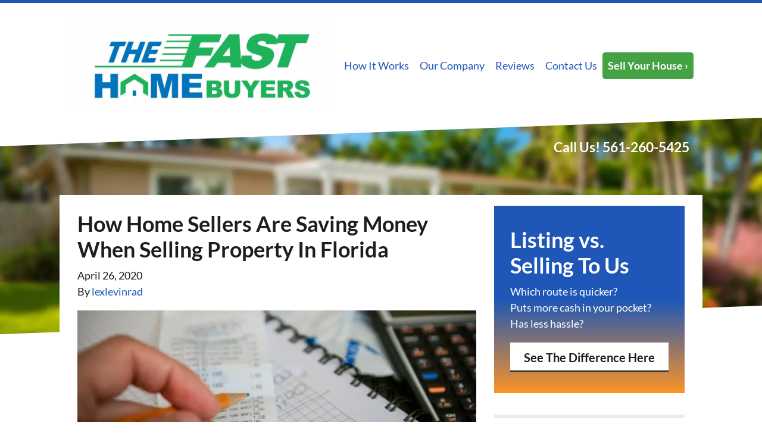

--- FILE ---
content_type: text/css
request_url: https://cdn.carrot.com/artifacts/b91db771fc8ae9b8922c2202472361a8afc24d4b/app/themes/carrot-06/dist/css/main-06.5fde61.css
body_size: 6375
content:
.card,.entry-content form,.page .main form,.widget.gform_widget{display:flex;flex-direction:column;min-width:0;position:relative;word-wrap:break-word;background-clip:border-box;background-color:#fff;border:1px solid rgba(0,0,0,.125)}.card>hr,.entry-content form>hr,.page .main form>hr,.widget.gform_widget>hr{margin-left:0;margin-right:0}.card>.list-group,.entry-content form>.list-group,.page .main form>.list-group,.widget.gform_widget>.list-group{border-bottom:inherit;border-top:inherit}.card>.list-group:first-child,.entry-content form>.list-group:first-child,.page .main form>.list-group:first-child,.widget.gform_widget>.list-group:first-child{border-top-width:0}.card>.list-group:last-child,.entry-content form>.list-group:last-child,.page .main form>.list-group:last-child,.widget.gform_widget>.list-group:last-child{border-bottom-width:0}.card>.card-header+.list-group,.card>.list-group+.card-footer,.entry-content form>.card-header+.list-group,.entry-content form>.list-group+.card-footer,.page .main form>.card-header+.list-group,.page .main form>.list-group+.card-footer,.widget.gform_widget>.card-header+.list-group,.widget.gform_widget>.list-group+.card-footer{border-top:0}.card-body,.entry-content form,.page .main form,.widget.gform_widget{flex:1 1 auto;min-height:1px;padding:1.25rem}.card-title{margin-bottom:.75rem}.card-subtitle{margin-top:-.375rem}.card-subtitle,.card-text:last-child{margin-bottom:0}.card-link:hover{-webkit-text-decoration:none;text-decoration:none}.card-link+.card-link{margin-left:1.25rem}.card-header{border-bottom:1px solid rgba(0,0,0,.125);margin-bottom:0}.card-footer,.card-header{background-color:rgba(0,0,0,.03);padding:.75rem 1.25rem}.card-footer{border-top:1px solid rgba(0,0,0,.125)}.card-header-tabs{border-bottom:0;margin-bottom:-.75rem}.card-header-pills,.card-header-tabs{margin-left:-.625rem;margin-right:-.625rem}.card-img-overlay{bottom:0;left:0;padding:1.25rem;position:absolute;right:0;top:0}.card-img,.card-img-bottom,.card-img-top{flex-shrink:0;width:100%}.card-deck .card,.card-deck .entry-content form,.card-deck .page .main form,.card-deck .widget.gform_widget,.entry-content .card-deck form,.page .main .card-deck form{margin-bottom:15px}@media(min-width:576px){.card-deck{display:flex;flex-flow:row wrap;margin-left:-15px;margin-right:-15px}.card-deck .card,.card-deck .entry-content form,.card-deck .page .main form,.card-deck .widget.gform_widget,.entry-content .card-deck form,.page .main .card-deck form{flex:1 0 0%;margin-bottom:0;margin-left:15px;margin-right:15px}}.card-group>.card,.card-group>.widget.gform_widget,.entry-content .card-group>form,.page .main .card-group>form{margin-bottom:15px}@media(min-width:576px){.card-group{display:flex;flex-flow:row wrap}.card-group>.card,.card-group>.widget.gform_widget,.entry-content .card-group>form,.page .main .card-group>form{flex:1 0 0%;margin-bottom:0}.card-group>.card+.card,.card-group>.card+.widget.gform_widget,.card-group>.widget.gform_widget+.card,.card-group>.widget.gform_widget+.widget.gform_widget,.entry-content .card-group>.card+form,.entry-content .card-group>.widget.gform_widget+form,.entry-content .card-group>form+.card,.entry-content .card-group>form+.widget.gform_widget,.entry-content .card-group>form+form,.page .main .card-group>.card+form,.page .main .card-group>.widget.gform_widget+form,.page .main .card-group>form+.card,.page .main .card-group>form+.widget.gform_widget,.page .main .card-group>form+form{border-left:0;margin-left:0}}.card-columns .card,.card-columns .entry-content form,.card-columns .page .main form,.card-columns .widget.gform_widget,.entry-content .card-columns form,.page .main .card-columns form{margin-bottom:.75rem}@media(min-width:576px){.card-columns{-moz-column-count:3;column-count:3;-moz-column-gap:1.25rem;column-gap:1.25rem;orphans:1;widows:1}.card-columns .card,.card-columns .entry-content form,.card-columns .page .main form,.card-columns .widget.gform_widget,.entry-content .card-columns form,.page .main .card-columns form{display:inline-block;width:100%}}.accordion{overflow-anchor:none}.accordion>.card,.accordion>.widget.gform_widget,.entry-content .accordion>form,.page .main .accordion>form{overflow:hidden}.accordion>.card:not(:last-of-type),.accordion>.widget.gform_widget:not(:last-of-type),.entry-content .accordion>form:not(:last-of-type),.page .main .accordion>form:not(:last-of-type){border-bottom:0}.accordion>.card>.card-header,.accordion>.widget.gform_widget>.card-header,.entry-content .accordion>form>.card-header,.page .main .accordion>form>.card-header{margin-bottom:-1px}#top-menu-hero,.container,.container-fluid,.container-lg,.container-md,.container-sm,.container-xl{margin-left:auto;margin-right:auto;padding-left:15px;padding-right:15px;width:100%}@media(min-width:576px){#top-menu-hero,.container,.container-sm{max-width:540px}}@media(min-width:768px){#top-menu-hero,.container,.container-md,.container-sm{max-width:720px}}@media(min-width:992px){#top-menu-hero,.container,.container-lg,.container-md,.container-sm{max-width:960px}}@media(min-width:1200px){#top-menu-hero,.container,.container-lg,.container-md,.container-sm,.container-xl{max-width:1140px}}.row{display:flex;flex-wrap:wrap;margin-left:-15px;margin-right:-15px}.no-gutters{margin-left:0;margin-right:0}.no-gutters>.col,.no-gutters>[class*=col-]{padding-left:0;padding-right:0}.col,.col-1,.col-10,.col-11,.col-12,.col-2,.col-3,.col-4,.col-5,.col-6,.col-7,.col-8,.col-9,.col-auto,.col-lg,.col-lg-1,.col-lg-10,.col-lg-11,.col-lg-12,.col-lg-2,.col-lg-3,.col-lg-4,.col-lg-5,.col-lg-6,.col-lg-7,.col-lg-8,.col-lg-9,.col-lg-auto,.col-md,.col-md-1,.col-md-10,.col-md-11,.col-md-12,.col-md-2,.col-md-3,.col-md-4,.col-md-5,.col-md-6,.col-md-7,.col-md-8,.col-md-9,.col-md-auto,.col-sm,.col-sm-1,.col-sm-10,.col-sm-11,.col-sm-12,.col-sm-2,.col-sm-3,.col-sm-4,.col-sm-5,.col-sm-6,.col-sm-7,.col-sm-8,.col-sm-9,.col-sm-auto,.col-xl,.col-xl-1,.col-xl-10,.col-xl-11,.col-xl-12,.col-xl-2,.col-xl-3,.col-xl-4,.col-xl-5,.col-xl-6,.col-xl-7,.col-xl-8,.col-xl-9,.col-xl-auto{padding-left:15px;padding-right:15px;position:relative;width:100%}.col{flex-basis:0;flex-grow:1;max-width:100%}.row-cols-1>*{flex:0 0 100%;max-width:100%}.row-cols-2>*{flex:0 0 50%;max-width:50%}.row-cols-3>*{flex:0 0 33.3333333333%;max-width:33.3333333333%}.row-cols-4>*{flex:0 0 25%;max-width:25%}.row-cols-5>*{flex:0 0 20%;max-width:20%}.row-cols-6>*{flex:0 0 16.6666666667%;max-width:16.6666666667%}.col-auto{flex:0 0 auto;max-width:100%;width:auto}.col-1{flex:0 0 8.3333333333%;max-width:8.3333333333%}.col-2{flex:0 0 16.6666666667%;max-width:16.6666666667%}.col-3{flex:0 0 25%;max-width:25%}.col-4{flex:0 0 33.3333333333%;max-width:33.3333333333%}.col-5{flex:0 0 41.6666666667%;max-width:41.6666666667%}.col-6{flex:0 0 50%;max-width:50%}.col-7{flex:0 0 58.3333333333%;max-width:58.3333333333%}.col-8{flex:0 0 66.6666666667%;max-width:66.6666666667%}.col-9{flex:0 0 75%;max-width:75%}.col-10{flex:0 0 83.3333333333%;max-width:83.3333333333%}.col-11{flex:0 0 91.6666666667%;max-width:91.6666666667%}.col-12{flex:0 0 100%;max-width:100%}.order-first{order:-1}.order-last{order:13}.order-0{order:0}.order-1{order:1}.order-2{order:2}.order-3{order:3}.order-4{order:4}.order-5{order:5}.order-6{order:6}.order-7{order:7}.order-8{order:8}.order-9{order:9}.order-10{order:10}.order-11{order:11}.order-12{order:12}.offset-1{margin-left:8.3333333333%}.offset-2{margin-left:16.6666666667%}.offset-3{margin-left:25%}.offset-4{margin-left:33.3333333333%}.offset-5{margin-left:41.6666666667%}.offset-6{margin-left:50%}.offset-7{margin-left:58.3333333333%}.offset-8{margin-left:66.6666666667%}.offset-9{margin-left:75%}.offset-10{margin-left:83.3333333333%}.offset-11{margin-left:91.6666666667%}@media(min-width:576px){.col-sm{flex-basis:0;flex-grow:1;max-width:100%}.row-cols-sm-1>*{flex:0 0 100%;max-width:100%}.row-cols-sm-2>*{flex:0 0 50%;max-width:50%}.row-cols-sm-3>*{flex:0 0 33.3333333333%;max-width:33.3333333333%}.row-cols-sm-4>*{flex:0 0 25%;max-width:25%}.row-cols-sm-5>*{flex:0 0 20%;max-width:20%}.row-cols-sm-6>*{flex:0 0 16.6666666667%;max-width:16.6666666667%}.col-sm-auto{flex:0 0 auto;max-width:100%;width:auto}.col-sm-1{flex:0 0 8.3333333333%;max-width:8.3333333333%}.col-sm-2{flex:0 0 16.6666666667%;max-width:16.6666666667%}.col-sm-3{flex:0 0 25%;max-width:25%}.col-sm-4{flex:0 0 33.3333333333%;max-width:33.3333333333%}.col-sm-5{flex:0 0 41.6666666667%;max-width:41.6666666667%}.col-sm-6{flex:0 0 50%;max-width:50%}.col-sm-7{flex:0 0 58.3333333333%;max-width:58.3333333333%}.col-sm-8{flex:0 0 66.6666666667%;max-width:66.6666666667%}.col-sm-9{flex:0 0 75%;max-width:75%}.col-sm-10{flex:0 0 83.3333333333%;max-width:83.3333333333%}.col-sm-11{flex:0 0 91.6666666667%;max-width:91.6666666667%}.col-sm-12{flex:0 0 100%;max-width:100%}.order-sm-first{order:-1}.order-sm-last{order:13}.order-sm-0{order:0}.order-sm-1{order:1}.order-sm-2{order:2}.order-sm-3{order:3}.order-sm-4{order:4}.order-sm-5{order:5}.order-sm-6{order:6}.order-sm-7{order:7}.order-sm-8{order:8}.order-sm-9{order:9}.order-sm-10{order:10}.order-sm-11{order:11}.order-sm-12{order:12}.offset-sm-0{margin-left:0}.offset-sm-1{margin-left:8.3333333333%}.offset-sm-2{margin-left:16.6666666667%}.offset-sm-3{margin-left:25%}.offset-sm-4{margin-left:33.3333333333%}.offset-sm-5{margin-left:41.6666666667%}.offset-sm-6{margin-left:50%}.offset-sm-7{margin-left:58.3333333333%}.offset-sm-8{margin-left:66.6666666667%}.offset-sm-9{margin-left:75%}.offset-sm-10{margin-left:83.3333333333%}.offset-sm-11{margin-left:91.6666666667%}}@media(min-width:768px){.col-md{flex-basis:0;flex-grow:1;max-width:100%}.row-cols-md-1>*{flex:0 0 100%;max-width:100%}.row-cols-md-2>*{flex:0 0 50%;max-width:50%}.row-cols-md-3>*{flex:0 0 33.3333333333%;max-width:33.3333333333%}.row-cols-md-4>*{flex:0 0 25%;max-width:25%}.row-cols-md-5>*{flex:0 0 20%;max-width:20%}.row-cols-md-6>*{flex:0 0 16.6666666667%;max-width:16.6666666667%}.col-md-auto{flex:0 0 auto;max-width:100%;width:auto}.col-md-1{flex:0 0 8.3333333333%;max-width:8.3333333333%}.col-md-2{flex:0 0 16.6666666667%;max-width:16.6666666667%}.col-md-3{flex:0 0 25%;max-width:25%}.col-md-4{flex:0 0 33.3333333333%;max-width:33.3333333333%}.col-md-5{flex:0 0 41.6666666667%;max-width:41.6666666667%}.col-md-6{flex:0 0 50%;max-width:50%}.col-md-7{flex:0 0 58.3333333333%;max-width:58.3333333333%}.col-md-8{flex:0 0 66.6666666667%;max-width:66.6666666667%}.col-md-9{flex:0 0 75%;max-width:75%}.col-md-10{flex:0 0 83.3333333333%;max-width:83.3333333333%}.col-md-11{flex:0 0 91.6666666667%;max-width:91.6666666667%}.col-md-12{flex:0 0 100%;max-width:100%}.order-md-first{order:-1}.order-md-last{order:13}.order-md-0{order:0}.order-md-1{order:1}.order-md-2{order:2}.order-md-3{order:3}.order-md-4{order:4}.order-md-5{order:5}.order-md-6{order:6}.order-md-7{order:7}.order-md-8{order:8}.order-md-9{order:9}.order-md-10{order:10}.order-md-11{order:11}.order-md-12{order:12}.offset-md-0{margin-left:0}.offset-md-1{margin-left:8.3333333333%}.offset-md-2{margin-left:16.6666666667%}.offset-md-3{margin-left:25%}.offset-md-4{margin-left:33.3333333333%}.offset-md-5{margin-left:41.6666666667%}.offset-md-6{margin-left:50%}.offset-md-7{margin-left:58.3333333333%}.offset-md-8{margin-left:66.6666666667%}.offset-md-9{margin-left:75%}.offset-md-10{margin-left:83.3333333333%}.offset-md-11{margin-left:91.6666666667%}}@media(min-width:992px){.col-lg{flex-basis:0;flex-grow:1;max-width:100%}.row-cols-lg-1>*{flex:0 0 100%;max-width:100%}.row-cols-lg-2>*{flex:0 0 50%;max-width:50%}.row-cols-lg-3>*{flex:0 0 33.3333333333%;max-width:33.3333333333%}.row-cols-lg-4>*{flex:0 0 25%;max-width:25%}.row-cols-lg-5>*{flex:0 0 20%;max-width:20%}.row-cols-lg-6>*{flex:0 0 16.6666666667%;max-width:16.6666666667%}.col-lg-auto{flex:0 0 auto;max-width:100%;width:auto}.col-lg-1{flex:0 0 8.3333333333%;max-width:8.3333333333%}.col-lg-2{flex:0 0 16.6666666667%;max-width:16.6666666667%}.col-lg-3{flex:0 0 25%;max-width:25%}.col-lg-4{flex:0 0 33.3333333333%;max-width:33.3333333333%}.col-lg-5{flex:0 0 41.6666666667%;max-width:41.6666666667%}.col-lg-6{flex:0 0 50%;max-width:50%}.col-lg-7{flex:0 0 58.3333333333%;max-width:58.3333333333%}.col-lg-8{flex:0 0 66.6666666667%;max-width:66.6666666667%}.col-lg-9{flex:0 0 75%;max-width:75%}.col-lg-10{flex:0 0 83.3333333333%;max-width:83.3333333333%}.col-lg-11{flex:0 0 91.6666666667%;max-width:91.6666666667%}.col-lg-12{flex:0 0 100%;max-width:100%}.order-lg-first{order:-1}.order-lg-last{order:13}.order-lg-0{order:0}.order-lg-1{order:1}.order-lg-2{order:2}.order-lg-3{order:3}.order-lg-4{order:4}.order-lg-5{order:5}.order-lg-6{order:6}.order-lg-7{order:7}.order-lg-8{order:8}.order-lg-9{order:9}.order-lg-10{order:10}.order-lg-11{order:11}.order-lg-12{order:12}.offset-lg-0{margin-left:0}.offset-lg-1{margin-left:8.3333333333%}.offset-lg-2{margin-left:16.6666666667%}.offset-lg-3{margin-left:25%}.offset-lg-4{margin-left:33.3333333333%}.offset-lg-5{margin-left:41.6666666667%}.offset-lg-6{margin-left:50%}.offset-lg-7{margin-left:58.3333333333%}.offset-lg-8{margin-left:66.6666666667%}.offset-lg-9{margin-left:75%}.offset-lg-10{margin-left:83.3333333333%}.offset-lg-11{margin-left:91.6666666667%}}@media(min-width:1200px){.col-xl{flex-basis:0;flex-grow:1;max-width:100%}.row-cols-xl-1>*{flex:0 0 100%;max-width:100%}.row-cols-xl-2>*{flex:0 0 50%;max-width:50%}.row-cols-xl-3>*{flex:0 0 33.3333333333%;max-width:33.3333333333%}.row-cols-xl-4>*{flex:0 0 25%;max-width:25%}.row-cols-xl-5>*{flex:0 0 20%;max-width:20%}.row-cols-xl-6>*{flex:0 0 16.6666666667%;max-width:16.6666666667%}.col-xl-auto{flex:0 0 auto;max-width:100%;width:auto}.col-xl-1{flex:0 0 8.3333333333%;max-width:8.3333333333%}.col-xl-2{flex:0 0 16.6666666667%;max-width:16.6666666667%}.col-xl-3{flex:0 0 25%;max-width:25%}.col-xl-4{flex:0 0 33.3333333333%;max-width:33.3333333333%}.col-xl-5{flex:0 0 41.6666666667%;max-width:41.6666666667%}.col-xl-6{flex:0 0 50%;max-width:50%}.col-xl-7{flex:0 0 58.3333333333%;max-width:58.3333333333%}.col-xl-8{flex:0 0 66.6666666667%;max-width:66.6666666667%}.col-xl-9{flex:0 0 75%;max-width:75%}.col-xl-10{flex:0 0 83.3333333333%;max-width:83.3333333333%}.col-xl-11{flex:0 0 91.6666666667%;max-width:91.6666666667%}.col-xl-12{flex:0 0 100%;max-width:100%}.order-xl-first{order:-1}.order-xl-last{order:13}.order-xl-0{order:0}.order-xl-1{order:1}.order-xl-2{order:2}.order-xl-3{order:3}.order-xl-4{order:4}.order-xl-5{order:5}.order-xl-6{order:6}.order-xl-7{order:7}.order-xl-8{order:8}.order-xl-9{order:9}.order-xl-10{order:10}.order-xl-11{order:11}.order-xl-12{order:12}.offset-xl-0{margin-left:0}.offset-xl-1{margin-left:8.3333333333%}.offset-xl-2{margin-left:16.6666666667%}.offset-xl-3{margin-left:25%}.offset-xl-4{margin-left:33.3333333333%}.offset-xl-5{margin-left:41.6666666667%}.offset-xl-6{margin-left:50%}.offset-xl-7{margin-left:58.3333333333%}.offset-xl-8{margin-left:66.6666666667%}.offset-xl-9{margin-left:75%}.offset-xl-10{margin-left:83.3333333333%}.offset-xl-11{margin-left:91.6666666667%}}.banner .nav-top .button .btn-group-lg>a,.btn,.btn-group-lg>.btn,.btn-group-lg>.gform_button,.btn-group-lg>.hero-link-edit,.btn-group-lg>[type=submit],.btn-lg,.btn-md,.btn-sm,.hero-form .gform_button{border-bottom-style:solid;border-radius:0;border-top-color:transparent!important;border-top-style:solid;border-width:3px 0;font-weight:700}.btn-outline-primary{border-left-color:#007bff;border-left-width:3px;border-right-color:#007bff;border-right-width:3px;border-top-color:#007bff!important}.btn-outline-secondary{border-left-color:#6c757d;border-left-width:3px;border-right-color:#6c757d;border-right-width:3px;border-top-color:#6c757d!important}.btn-outline-success{border-left-color:#28a745;border-left-width:3px;border-right-color:#28a745;border-right-width:3px;border-top-color:#28a745!important}.btn-outline-info{border-left-color:#17a2b8;border-left-width:3px;border-right-color:#17a2b8;border-right-width:3px;border-top-color:#17a2b8!important}.btn-outline-warning{border-left-color:#ffc107;border-left-width:3px;border-right-color:#ffc107;border-right-width:3px;border-top-color:#ffc107!important}.btn-outline-danger{border-left-color:#dc3545;border-left-width:3px;border-right-color:#dc3545;border-right-width:3px;border-top-color:#dc3545!important}.btn-outline-light{border-left-color:#f8f9fa;border-left-width:3px;border-right-color:#f8f9fa;border-right-width:3px;border-top-color:#f8f9fa!important}.btn-outline-dark{border-left-color:#343a40;border-left-width:3px;border-right-color:#343a40;border-right-width:3px;border-top-color:#343a40!important}@media(min-width:670px){.hero-layout-columns .hero-form,.hero-layout-stacked .hero-form{padding:1.5rem}}.form-control-lg,.form-control-sm{border-radius:0}@media(min-width:670px){.hero-layout-inline form{width:900px}}.content .carrot-form.is-style-form-minimal .gform_title{padding-bottom:0}.content .carrot-form.is-style-form-minimal .gform_title:after{content:none}.tel-fixed{--tel-fixed-inside-pd:0.75em 1em 0.5em;clip-path:polygon(100% 0,100% 100%,0 100%,0 50%)}footer.content-info{margin-top:3rem;padding-bottom:4rem}footer.content-info .content-info-bottom{margin-top:0}footer.content-info .nav a{padding:.2rem 0}.nav-footer .nav,.nav-footer .nav li{display:block}@media(min-width:670px){.nav-footer .nav,.nav-footer .nav li{text-align:right}.content-info .list-social{justify-content:flex-end}}.content-info .list-social svg{margin:0 auto}body.custom-background .content-info>#top-menu-hero,body.custom-background .content-info>.container{background:transparent}.content-info #top-menu-hero .widget:first-child,.content-info .container .widget:first-child{padding-top:0}#top-menu-hero,.container{max-width:var(--container-max-width)}.content-wrap{max-width:var(--container-max-width);padding-left:15px;padding-right:15px;width:100%}.content,.content-wrap{margin-left:auto;margin-right:auto}.content{display:flex;flex-wrap:wrap;max-width:var(--content-max-width)}.main{padding-left:15px;padding-right:15px;position:relative;width:100%}@media(min-width:630px){.main{flex:0 0 100%;max-width:100%}.sidebar-primary .main{flex:0 0 66.6666666667%;max-width:66.6666666667%}}.sidebar{padding-left:15px;padding-right:15px;position:relative;width:100%}@media(min-width:630px){.sidebar{flex:0 0 33.3333333333%;max-width:33.3333333333%}}.wp-block-columns{display:flex;flex-wrap:wrap}@media(min-width:782px){.wp-block-columns{flex-wrap:nowrap}}.wp-block-column{flex-grow:1;min-width:0;word-break:break-word;word-wrap:break-word}@media(max-width:599px){.wp-block-columns.has-2-mobile-columns>.wp-block-column{flex-basis:50%!important}.wp-block-column{flex-basis:100%}}@media(min-width:600px){.wp-block-column{flex-basis:100%;flex-grow:0}.wp-block-column:nth-child(2n){margin-left:0}.wp-block-columns.has-2-columns{gap:var(--grid-column-2-spacing)}.wp-block-columns.has-2-columns .wp-block-column{flex-basis:50%;flex-grow:0}.wp-block-columns.is-style-col-no-gap .wp-block-column{flex-basis:100%}}@media(max-width:781px)and (min-width:600px){.wp-block-columns.has-3-columns .wp-block-column{flex-basis:100%!important}.wp-block-columns.has-3-columns .wp-block-column:nth-child(2n){flex-basis:100%!important;margin-left:0}}.wp-block-column .wp-block-image:only-child{--image-mb:0}:where(.is-layout-flex){gap:.5em}:where(.is-layout-grid){gap:.5em}body .is-layout-flex{display:flex}.is-layout-flex{align-items:center;flex-wrap:wrap}.is-layout-flex>:not(does-not-exist),.is-layout-flex>div{margin:0}body .is-layout-grid{display:grid}.is-layout-grid>:not(does-not-exist),.is-layout-grid>div{margin:0}:where(.wp-block-post-template.is-layout-flex){gap:1.25em}:where(.wp-block-post-template.is-layout-grid){gap:1.25em}:where(.wp-block-columns.is-layout-flex){gap:2em}:where(.wp-block-columns.is-layout-grid){gap:2em}:root{--brand-spacing:0.5rem;--brand-spacing-top:1rem;--brand-container-jc:center;--brand-jc:center;--logo-mah:6rem;--logo-maw:100%;--logo-icon-maw:3rem}@media(min-width:670px){:root{--brand-spacing:0.5rem;--brand-spacing-top:0.5rem;--logo-mah:10rem;--logo-icon-maw:4rem;--logo-site-icon-maw:5rem}}.telephone-text{font-weight:700}@media(min-width:670px){.telephone-text{background:transparent;font-size:1.3rem;line-height:1;padding:0}}.hl-top-menu{display:flex;flex-wrap:wrap;font-size:.9rem;font-weight:500;list-style:none;margin:0;padding:0;position:relative}@media(min-width:670px){.hl-top-menu{font-size:1rem}}.hl-top-menu .menu-item{padding:.2rem .4rem}.hl-top-menu .menu-item:first-child{padding-left:0}.banner--isDefault{--brand-text-align:left;--highlight-link-pad-h:1.5rem;margin-top:.5rem}@media(max-width:669.98px){.banner--isDefault{--social-padding:0.625em 0 0}}@media(min-width:670px){.banner--isDefault{--highlight-link-pad-v:0.25rem}}.banner--isDefault .navbar-toggler{font-size:1rem;margin:0}.banner--isDefault .brand{align-items:center;display:flex;flex-direction:row;text-align:left}.banner--isDefault .brand:active,.banner--isDefault .brand:focus,.banner--isDefault .brand:hover{-webkit-text-decoration:none;text-decoration:none}.banner--isDefault .list-social{text-align:left}@media(max-width:669.98px){.banner--isDefault .list-social{padding-bottom:10px!important}}.banner--isDefault .nav-primary{padding:0}.banner--isDefault .nav-primary .navbar-toggler{margin:0}@media(max-width:669.98px){.banner--isDefault .nav-primary .navbar-collapse{border-top:2px solid #e9ecef;padding-top:1em}}.banner--isDefault .brand-container{align-items:center;display:flex}.banner--isDefault .brand .brand-text{font-size:80%}.banner--isDefault .brand .brand-name,.banner--isDefault .brand .tagline{display:block;line-height:1;max-width:100%}.banner--isDefault .brand .brand-name{font-size:1.3rem;font-weight:700;line-height:1.5em;margin-bottom:0}.banner--isDefault #top-menu-banner .hl-top-menu{display:flex;flex-wrap:wrap;list-style:none;margin:0 0 -.5em;padding:.25em 0 0}.banner--isDefault #top-menu-banner .hl-top-menu:before{background:#e9ecef;content:"";display:block;height:2px;position:absolute;top:0;width:35%}.banner--isDefault #top-menu-banner .hl-telephone-container{display:none}@media(min-width:670px){.banner--isDefault{display:flex;flex-direction:row;flex-wrap:wrap;margin-top:1rem;position:relative}.banner--isDefault #menu-main-navigation{flex-wrap:wrap}.banner--isDefault .navbar-toggler{display:none}.banner--isDefault .brand-container{flex:3}.banner--isDefault .logo-full .brand-container{flex:1.75}.banner--isDefault .nav-primary{flex:4}.banner--isDefault .nav-primary .list-social{display:none}.banner--isDefault #navPrimary{justify-content:flex-end}.banner--isDefault .brand .brand-text{font-size:100%}.banner--isDefault .brand .tagline{font-size:.9em}.banner--isDefault .brand .brand-name{font-size:1.5em}.banner--isDefault #top-menu-banner{display:none}.logo-full.logo-secondary .banner--isDefault .menu-main-navigation-container .navbar-nav{justify-content:flex-end}}.logo-full.logo-secondary .banner--isDefault .brand{align-items:center;display:flex;justify-content:center}@media(min-width:630px){.logo-full.logo-secondary .banner--isDefault .brand{justify-content:start}}@media(min-width:670px){.logo-full.logo-secondary .banner--isDefault .brand-container{flex:3;margin-right:.5rem}}.logo-full.logo-secondary .banner--isDefault .brand-logo{margin-right:0}.banner--notDefault{--banner-top-pt:0.25em;--banner-top-pb:0.25em;--banner-bottom-pt:0.25em;--banner-bottom-pb:0.25em;--brand-spacing-top:0;--brand-spacing-bottom:0;--banner-nav-top-c:var(--color-brand-primary);--banner-nav-top-td:underline;--menu-toggle-bdc:var(--color-button);--menu-toggle-bg:var(--color-button);--menu-toggle-c:var(--color-text-on-button);--social-icon-bg:var(--color-deep-black);--social-c:var(--color-white)}@media(max-width:867.98px){.banner--notDefault .icon-phone{display:none!important}.banner--notDefault .contact-phone{display:none}.banner--notDefault #banner-navs:after{background:#fff;content:"";display:block;height:30px;left:0;position:absolute;top:100%;transform:skewY(-2deg) translateY(-95%);transform-origin:right;width:100%;z-index:2}}@media(min-width:670px){.banner--notDefault{--banner-phone-text-fz:0.5555555556em;--banner-phone-number-fz:0.7777777778em;--banner-top-pt:1em}}@media(max-width:867.98px){.banner--isCentered .banner__bottom,.banner--isCentered .contact-phone{display:none}.banner--isCentered .banner__navs{padding-bottom:1.5625em;padding-top:1.5625em}}@media(min-width:670px){.banner--isCentered .contact-phone+.list-social{--social-ml:0.6666666667em;border-left:1px solid var(--banner-phone-text-c);padding-left:.6666666667em;padding-left:var(--social-ml)}}@media(max-width:867.98px){.banner--isInline{--banner-phone-text-fz:1em;--banner-phone-number-fz:1.5em;--social-padding:0 0 1.25em}.banner--isInline .mobile-phone .contact-phone{display:flex}}.banner--isRight{--social-icon-bg:var(--color-white);--social-c:var(--color-brand-primary)}@media(max-width:867.98px){.banner--isRight{--banner-nav-top-c:var(--color-text-on-primary);--brand-jc:center}.banner--isRight .brand-container{margin-right:var(--menu-toggle-size)}.banner--isRight .list-social{margin-bottom:1em;position:relative}.banner--isRight .banner__bottom{position:relative;z-index:4}.banner--isRight .banner__navs{padding-bottom:1.25em}.banner--isRight .banner__navs:before{background:#fff;top:0}.banner--isRight .banner__navs:before,.banner--isRight .list-social:after{content:"";display:block;height:30px;left:0;position:absolute;transform:skewY(-2deg) translateY(-100%);transform-origin:right;width:100%}.banner--isRight .list-social:after{background:var(--color-brand-primary);top:100%}}@media(min-width:670px){.banner--isRight{--banner-top-bg:var(--color-brand-primary);--banner-top-pt:0.5em;--banner-top-pb:0.5em;--banner-bottom-pt:1em;--banner-nav-top-c:var(--color-text-on-primary);--banner-phone-text-c:var(--color-text-on-primary);--social-c:var(--color-brand-primary);--banner-phone-text-fz:0.7222222222em;--banner-phone-number-fz:1em}}@media(max-width:867.98px){.banner--isCenteredLogo{--banner-nav-top-c:var(--color-text-on-primary);--social-icon-bg:var(--color-white);--social-c:var(--color-brand-primary)}.banner--isCenteredLogo #banner-navs:after{background-color:var(--color-brand-primary)}}@media(min-width:670px){.credibility-block{margin-bottom:0;margin-left:auto;margin-right:auto;max-width:60em;padding-left:15px;padding-right:15px;width:100%;z-index:1}}#carrot-lead-generation-banner{z-index:101!important}.hero .list-social{padding-right:.4rem}.hero{margin-bottom:2rem;padding:0}.hero,.hero blockquote{color:#fff}.hero .btn-link{color:#fff;-webkit-text-decoration:underline;text-decoration:underline}.hero .btn-link:active,.hero .btn-link:hover{color:#e9ecef}.hero>#top-menu-hero,.hero>.container{position:relative}.hero .hl-triangle,footer.content-info .hl-triangle{display:block;height:4vw;margin:0;max-width:inherit;position:relative;width:100%;z-index:1}.credibility-block,.hero+.credibility-block{margin-top:1em}.hero-form{background:#fff;color:#212529}.hero-layout-inline .hero-form{background:none;box-shadow:none}.hero--standalone{display:none}.hero-form-container{margin-bottom:15px}#top-menu-hero{display:none}.hl-top-menu-container{display:flex;flex-direction:column;justify-content:space-between;margin-bottom:.5rem;padding-top:.25em}@media(min-width:370px){.hl-top-menu-container{flex-direction:row}}@media(max-width:669.98px){.hero>#top-menu-hero,.hero>.container{padding-left:1rem;padding-right:1rem}.hero-content{padding-left:0;padding-right:0}}@media(min-width:670px){#top-menu-hero{align-items:flex-end;display:flex;margin-bottom:.5rem;margin-top:-1.3333333333vw}.hero--standalone #top-menu-hero{margin-bottom:0}.hl-top-menu-container{color:#fff;display:flex;flex-direction:column;margin:0;order:99;z-index:100}.hl-top-menu-container .hl-top-menu a,.hl-top-menu-container .hl-top-menu a:active,.hl-top-menu-container .hl-top-menu a:focus,.hl-top-menu-container .hl-top-menu a:hover,.hl-top-menu-container .hl-top-menu a:visited{color:#fff!important;-webkit-text-decoration:none;text-decoration:none}.hero-layout-inline .hero-form{padding-left:1em;padding-right:1em}.hero--standalone{display:block}.hero-layout-stacked{margin-bottom:5rem}.hero-layout-stacked .hero-form{margin-bottom:-6em;position:relative}.hero-layout-inline .hero-form .gform_footer .gform_button{padding:.3rem 1rem}.hero-form-container{position:relative;z-index:100}.hero-layout-columns .hero-form-container{margin-bottom:-4.8vw}.hero-layout-columns.hero--is-fixed .hero-form-container{margin-bottom:-3.8vw}.hero-form{box-shadow:0 2px 3px 0 rgba(29,29,29,.5)}.hero-form input[type=email],.hero-form input[type=number],.hero-form input[type=password],.hero-form input[type=search],.hero-form input[type=tel],.hero-form input[type=text],.hero-form input[type=url]{box-shadow:inset 0 1px 3px -2px rgba(29,29,29,.5);font-size:1.2rem;line-height:2}.hero-form .gform_button{font-size:1.5rem;font-size:var(--hero-form-button-size,1.5rem);padding:1.2rem 1rem}.hero-layout-inline .gform_button{font-size:1.2rem}.hl-telephone-container{color:inherit;padding-right:.4rem}body.no-hero.has-credbar:not(.single-lead) #top-menu-hero,body.no-hero.no-credbar:not(.single-lead) #top-menu-hero{margin-bottom:14em}body.no-hero.has-credbar:not(.single-lead) .content-wrap,body.no-hero.has-credbar:not(.single-lead) .credibility-block,body.no-hero.no-credbar:not(.single-lead) .content-wrap,body.no-hero.no-credbar:not(.single-lead) .credibility-block{margin-top:-15em}body.no-hero.has-credbar:not(.single-lead) .credibility-block,body.no-hero.no-credbar:not(.single-lead) .credibility-block{margin-bottom:0;margin-left:auto;margin-right:auto;max-width:60em;padding-left:15px;padding-right:15px;width:100%}body.no-hero.has-credbar:not(.single-lead) .credibility-block+.content-wrap,body.no-hero.no-credbar:not(.single-lead) .credibility-block+.content-wrap{margin-top:0}body.no-hero.has-credbar:not(.single-lead) .hero+.content-wrap .page-header,body.no-hero.no-credbar:not(.single-lead) .hero+.content-wrap .page-header{margin:0}body.no-hero.has-credbar:not(.single-lead) .hero+.content-wrap .hentry>header h1:first-child,body.no-hero.has-credbar:not(.single-lead) .hero+.content-wrap .main>h1:first-child,body.no-hero.has-credbar:not(.single-lead) .hero+.content-wrap .main>h2:first-child,body.no-hero.has-credbar:not(.single-lead) .hero+.content-wrap .main>h3:first-child,body.no-hero.has-credbar:not(.single-lead) .hero+.content-wrap .main>h4:first-child,body.no-hero.has-credbar:not(.single-lead) .hero+.content-wrap .main>h5:first-child,body.no-hero.has-credbar:not(.single-lead) .hero+.content-wrap .page-header h1:first-child,body.no-hero.no-credbar:not(.single-lead) .hero+.content-wrap .hentry>header h1:first-child,body.no-hero.no-credbar:not(.single-lead) .hero+.content-wrap .main>h1:first-child,body.no-hero.no-credbar:not(.single-lead) .hero+.content-wrap .main>h2:first-child,body.no-hero.no-credbar:not(.single-lead) .hero+.content-wrap .main>h3:first-child,body.no-hero.no-credbar:not(.single-lead) .hero+.content-wrap .main>h4:first-child,body.no-hero.no-credbar:not(.single-lead) .hero+.content-wrap .main>h5:first-child,body.no-hero.no-credbar:not(.single-lead) .hero+.content-wrap .page-header h1:first-child{margin-top:.5rem}}.first-block-is-full-width-cover-hemlock .content-wrap,.first-block-is-full-width-cover-hemlock .credibility-block,body.banner-notDefault .content-wrap,body.banner-notDefault .credibility-block{margin-top:0!important}.first-block-is-full-width-cover-hemlock #top-menu-hero,body.banner-notDefault #top-menu-hero{margin-bottom:0!important;position:absolute;top:4vw}.first-block-is-full-width-cover-hemlock .wp-block-cover-wrap:first-of-type,.first-block-is-full-width-cover-hemlock .wp-block-cover:first-of-type,body.banner-notDefault .wp-block-cover-wrap:first-of-type,body.banner-notDefault .wp-block-cover:first-of-type{margin-top:0!important}.first-block-is-full-width-cover-hemlock #top-menu-hero+.wp-block-cover-wrap .wp-block-cover__inner-container{padding-top:4em}.first-block-is-full-width-cover-hemlock .main>.wp-block-cover-wrap .wp-block-cover__inner-container{padding-top:2em}.content .h1,.content h1,.gform_heading .h1,.gform_heading h1{font-size:2rem}.content .h2,.content h2,.gform_heading .h2,.gform_heading h2{font-size:1.5rem;font-weight:700}.content .h3,.content h3,.gform_heading .h3,.gform_heading h3{font-size:1.25rem;font-weight:700}.content .h4,.content h4,.gform_heading .h4,.gform_heading h4{font-size:1rem;font-weight:700}.content .h5,.content h5,.gform_heading .h5,.gform_heading h5{font-size:.875rem}.hero-content .h1,.hero-content h1{font-size:1.4rem;font-weight:700}.hero-content .h2,.hero-content h2{font-size:1.3rem}.hero-content .h3,.hero-content h3{font-size:1.2rem}.hero-form .h3,.hero-form h3{font-size:1.1rem}@media(min-width:670px){.hero-content .h1,.hero-content h1{font-size:2rem}.hero-content .h1,.hero-content h2{font-size:1.5rem}.hero-content .h1,.hero-content h3{font-size:1.35rem}.hero-form .h1,.hero-form h3{font-size:1.4rem}}@media(min-width:868px){.hero-content .h1,.hero-content h1{font-size:2.5rem}}.gravity-theme .gform_title{color:#000;color:initial;font-size:1.25rem!important;font-weight:700!important}.gravity-theme h3.gsection_title{font-size:1.5rem!important}.post-type-archive-location .page-header h1{margin-bottom:1em}body.single-location .wrap .content-wrap{background:none!important}.single-location .entry-content>div{margin-bottom:0;margin-top:0;overflow:hidden}.single-location .content{max-width:60em}.single-location .location-content,.single-location .location-form,.single-location .location-header{margin-bottom:0;margin-left:auto;margin-right:auto;padding:3rem 15px;width:100%}.single-location .location-header{background:none!important;padding-top:0}@media(min-width:670px){.single-location .location-header{color:#fff}}.single-location .location-header h1{margin-top:0}.single-location .main .entry-share{margin-left:auto;margin-right:auto;padding-left:15px;padding-right:15px;text-align:left;width:100%}.single-lead.lead-header-simple .banner .hl-top-menu-container{display:none}.lead-footer-simple .content-info-bottom .nav-footer,.lead-footer-simple .content-info>#top-menu-hero,.lead-footer-simple .content-info>.container{display:block}.lead-footer-simple .footer-content .footer-widgets,.lead-footer-simple .footer-navs{display:none}:root{--social-bd:none;--social-icon-bg:var(--color-white);--social-c:var(--color-text-on-white);--social-bdrs:0;--social-hover-bg:var(--color-link);--social-hover-c:var(--color-text-on-link)}.hl-triangle{display:block}.content-wrap{position:relative;z-index:1}.has-hero .content-wrap{margin-top:3rem}.credibility-block+.content-wrap{margin-top:1rem}body.has-credbar.page .main,body.has-hero.page .main{padding-top:1rem;position:relative}.entry-content form,.page .main form,.widget.gform_widget{background:#f8f9fa;border:1px solid #e9ecef;clear:both;color:#373a3c;margin:2rem auto}.main form.comment-form{background:none;border:none;color:inherit;padding:0;width:100%}.widget.gform_widget{padding:1rem}.content .gform_title,.widget.gform_widget>h3{padding-bottom:1rem;position:relative}.content .gform_title:after,.widget.gform_widget>h3:after{background-color:#e9ecef;bottom:0;content:"";display:block;height:.3333333333rem;left:0;position:absolute;width:60%}@media(min-width:670px){.entry-content form,.page .main form{width:70%}.page .main .gform_wrapper .gform_heading{margin:0 auto;width:70%}.main .is-style-form-minimal .gform_wrapper .gform_heading{margin:0 auto;width:100%}}.sidebar .widget{border-top:.3333333333rem solid #e9ecef;margin-top:1rem;padding-top:1rem}.sidebar .widget_carrot_cta{border:none;margin-top:0;padding-top:0}.content-info .widget>h1:first-child,.content-info .widget>h2:first-child,.content-info .widget>h3:first-child{margin-top:0}.main .modal form{background:#fff;border:none;margin:0;padding:0}@media(min-width:670px){.main .modal form{width:100%}}.entry-share-btns a{color:#fff!important}